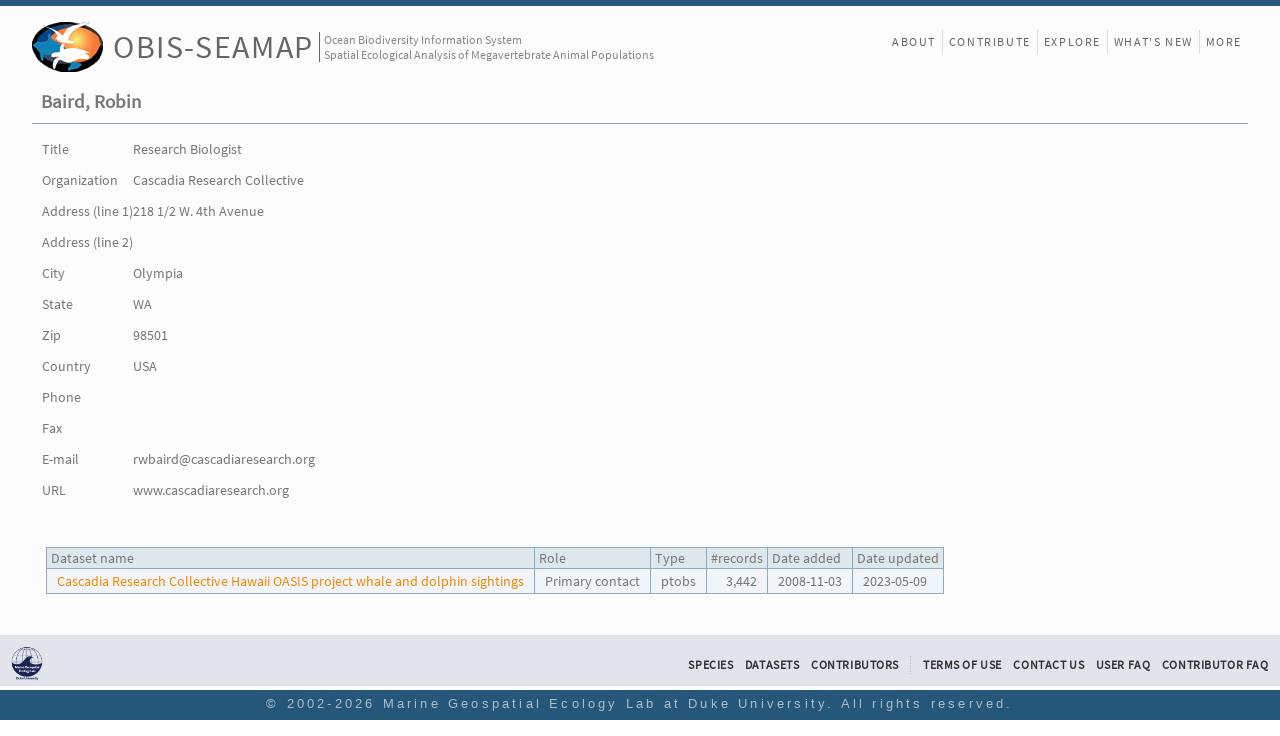

--- FILE ---
content_type: text/html; charset=UTF-8
request_url: https://seamap.env.duke.edu/provider/142
body_size: 2874
content:
<!-- provider_id = 142 -->
<!DOCTYPE html>
<html lang="en">
<head>
<meta charset="utf-8" />
<title>OBIS-SEAMAP Update Account  - </title>

<link rel="stylesheet" href="/js/extjs-4.1.0/resources/css/ext-all.css" />
<link rel="Stylesheet" href="/styles/admin.css?revision=73517" />
<link rel="stylesheet" href="/styles/landing.css?revision=73517" />
<link rel="stylesheet" href="/styles/content_v4_1.css?revision=73517" />

<style>
#coverContent {
	display:none;
}
#mainTitle {
	font-size: 1.2em;
	align-items: flex-start;
}

table.contact {
	margin-left: 10px;
	text-align: left;
}

table.listing {
	text-align: left;
	line-height: 1.3em;
}
.listing .even {
	background-color: #DDE6EA!important;
}

.title {
	font-size: 1.3em;
	margin-bottom: 10px;
	text-align: left;
	border-bottom: 1px solid #8CACBB;
	padding: 0.0em 0 0.3em 0.5em;
}

.form-submit {
	width: 10em;
}
.main-footer {
	font-size: 0.85em;
}
</style>
<script>
var gSeamapVersion = 4;
</script>
<script src="/js/extjs-4.1.0/ext-all-debug.js"></script>
<script src="/js/common.js"></script>

</head>

<body class="x-body standalone">
<!-- Main frame covering the entire browser window -->
<div id="div_main_frame" class="transitionReady">

<!-- Header with SEAMAP logo and menu at the right side -->
<!-- Logo at the left side -->
<div id="header">
	<div id="header-fill">
		<div id="logo" class="logo">
			<div class="seamap-logo-frame" onclick="window.location.href='/'">
				<img src="/icons/seamap_logo_72x50.png">
			</div>
			<div class="seamap-title">
				<a href="/" title="Welcome to OBIS-SEAMAP!">OBIS-SEAMAP</a>
			</div>
			<div class="seamap-subtitle">
				Ocean Biodiversity Information System<br>Spatial Ecological Analysis of Megavertebrate Animal Populations
			</div>
		</div>
	</div>
			
	<!-- sub menu at the right side -->
	<header id="mainMenu">
		<nav id="nav">
			<ul style="display: flex;">
				<li style="border:none;"><a class="" href="/content/about">About</a></li>
								<li><a href="/content/provider_faq">Contribute</a></li>
                	
				<li class="hidden-in-small-device hidden-on-landing"><a href="/explore">Explore</a></li>
				<li><a href="/content/news">What's New</a></li>
								<li><a href="/content/front_more">More</a></li>
                				
								
			</ul>
				
		</nav>
	</header>
	
	<div id="header-sub" style="display: none;">
		<div id="header-sub-fill">&nbsp;</div>
		<div id="subMenuFrame" class="subMenu-loggedin">
			<div id="subMenu">
				<div class="menuItem" style=""><div class="button" onclick="subMenuClicked(this, 'content/termsofuse');/*open_download_window('termsofuse');*/">Terms of Use</div></div>
				<div class="menuItem"><div class="button" onclick="subMenuClicked(this, 'contact-us');">Contact us</div></div>
			   	<hr style="margin:0; visibility:hidden;">
				<div class="menuItem" style="margin-right: 5px;"><div class="button" title="Manage datasets, accounts etc" onclick="subMenuClicked(this, 'admin');">Manage</div></div>
   				<div class="menuItem">Ei Fujioka (<a title="Log out" href="/?logout=1">Log out</a>)</div>
   			</div>		
		</div>
	</div>
</div>	<!-- End of header -->


<div id="mainTitle" class="content">


	<div style="width: 100%">
	    <h1 class="title">
	        <span>Baird, Robin</span><span style='color:#EF6868;'></span>
	    </h1>
	</div>
	
	    
    <table class="contact" style="margin-left: 10px;">
        <tr>
    	<th>Title</th>
		<td><span>Research Biologist</span></td>
    </tr>
    <tr>
    	<th>Organization</th>
    	<td><span>Cascadia Research Collective</span></td>
    </tr>
    <tr>
    	<th>Address (line 1)</th>
    	<td><span>218 1/2 W. 4th Avenue</span></td>
    </tr>
    <tr>
    	<th>Address (line 2)</th>
    	<td><span></span></td>
    </tr>
    <tr>
    	<th>City</th>
    	<td><span>Olympia</span></td>
    </tr>
    <tr>
    	<th>State</th>
    	<td><span>WA</span></td>
    </tr>
    <tr>
    	<th>Zip</th>
    	<td><span>98501</span></td>
    </tr>
    <tr>
    	<th>Country</th>
    	<td><span>USA</span></td>
    </tr>
    <tr>
    <th>Phone</th>
      <td><span></span></td>
    </tr>
    <tr>
    <th>Fax</th>
      <td><span></span></td>
    </tr>
    <tr>
    <th>E-mail</th>
      <td><span>rwbaird@cascadiaresearch.org</span></td>
    </tr>
    <tr>
    <th>URL</th>
      <td><span>www.cascadiaresearch.org</span></td>
    </tr>
        <tr>
    	<td>&nbsp;</td>
    	<td>
		        	</td>
    </tr>
    </table>
        
    
	</form>
    
      <table class="listing">
	   <thead>
	   <tr><th>Dataset name</th><th>Role</th><th>Type</th><th>#records</th><th>Date added</th><th class="nowrap">Date updated</th></tr>
	   </thead>
	   <tbody>
	     	     <tr class="odd">
	     <td><a href="/dataset/467">Cascadia Research Collective Hawaii OASIS project whale and dolphin sightings</a></td>
	     <td>Primary contact</td>
	     <td>ptobs</td>
	     <td align="right">       3,442</td>
	     <td>2008-11-03</td>
	     <td>2023-05-09</td>
	     	     </tr>
	    	    </tbody>
	</table>
	<br/>
	
</div> <!-- end of <div id='mainTitle'> or <div id='metadata-main'> -->

	
<div class="main-footer">
	<div class="mgel-logo">
		<a href="https://mgel.env.duke.edu"><img src="/images/logos/logo_MGEL_square_2015.png" /></a>
	</div>
	<!-- 
	<div class="funded-by"><span>Funded by:</span>
		<div>
			<a href="https://sloan.org/" target="_blank"><img title="Alfred P. Sloan Foundation" src="/images/providers/logo_sloan_foundation.png"></a>
			<a href="https://www.nsf.gov/" target="_blank"><img title="National Science Foundation" src="/images/providers/nsf_logo_large_cr.png"></a>
			<a href="https://www.nopp.org/" target="_blank"><img title="National Oceanographic Partnership Program" src="/images/providers/NOPP_logo_H_web_cr.png"></a>
			<a href="https://nps.edu/" target="_blank"><img title="Naval Postgraduate School" src="/images/providers/logo_nps.jpg"></a>
		</div>
	</div>
	 -->
	<div style="display: flex;">
		<div class="footer-links" style="border-right: 1px dotted #bbb;">
			<div><a href="/species/list">Species</a></div>
			<div><a href="/dataset/list">Datasets</a></div>
			<div><a href="/contributor/list">Contributors</a></div>
		</div>	 
		<div class="footer-links">
			<div><a href="/content/termsofuse">Terms of Use</a></div>
			<div><a href="/contact-us">Contact Us</a></div>
			<div><a href="/content/user_faq">User FAQ</a></div>
			<div><a href="/content/provider_faq">Contributor FAQ</a></div>
		</div>
	</div>
</div>	
	

</div>

<div id="coverContent">
	<div class="news-popup-close"><img class="button" src="/icons/icon_close_popup.gif" title="Close" onclick="Ext.get('coverContent').removeCls('visible');" /></div>
	<div id="coverContentStatic" class="static-content"></div>
</div>

<!-- Footer -->
<div id="footerFrame">
    <div style="display:flex; flex-direction:column; align-items:center;">
        <footer id="footer">
        	<p class="copyright">© 2002-2026 <a href="http://mgel.env.duke.edu" target="_blank">Marine Geospatial Ecology Lab at Duke University</a>. All rights reserved. </p>
        	        </footer>
    </div>
</div>
 
 
<script>
(function(i,s,o,g,r,a,m){i['GoogleAnalyticsObject']=r;i[r]=i[r]||function(){
	(i[r].q=i[r].q||[]).push(arguments)},i[r].l=1*new Date();a=s.createElement(o),
	m=s.getElementsByTagName(o)[0];a.async=1;a.src=g;m.parentNode.insertBefore(a,m)
})(window,document,'script','//www.google-analytics.com/analytics.js','ga');

ga('create', 'UA-13110933-1', 'duke.edu');
ga('send', 'pageview');
</script>
</div>
</body>
</html>


--- FILE ---
content_type: text/css
request_url: https://seamap.env.duke.edu/styles/admin.css?revision=73517
body_size: 1104
content:
h2 {
	border-bottom: 1px solid #8CACBB;	
}
hr {
	background-color: #8CACBB;
	border: 0 none;
	color: #8CACBB;
	height: 1px;
	margin: 0.5em 0 1em;
}
#main_frame {
	background-color: #ffffff;
	margin: 10px;
}
.navigation_box {
	margin: 15px 0px 0px 10px;
	padding: 10px;
	border: 1px solid #8CACBB;
	border-radius: 4px;  
	text-align: center;
}

#id_list_box {
	padding-left: 15px;
	padding-top: 10px;
	text-align: left;
}
.navi_link {
	display: block;
	text-decoration: none;
	color: #F08800;
	font-weight: bold;
}

table.listing {
  margin-left: 1em;
}

.listing .even {
	background-color: #EEF3F5;
}
.listing a {
	color: #F08800;
	text-decoration: none;
}
.listing a:hover {
	text-decoration: underline;
}

.adminButton {
	border: 1px solid #8CACBB!important;
	cursor: pointer!important;
	background: url("/icons/button_head.gif") no-repeat scroll 9px 1px transparent!important;
	padding: 5px 15px 5px 25px!important;
	color: #666666!important;
	border-radius: 4px!important;
	background-position-y: 4px!important;
}

div.swot-request-details-frame {
	border: 1px solid #8CACBB;
	border-radius: 4px;
	margin: 10px 15px;
	padding: 5px 10px;
}

table.swot-request-details {
	/*margin-left: 30px;*/
}
table.swot-request-details td {
	 padding:1px; 
	 border-right:1px solid white;
}

table.swot-requests {
	margin-left: 10px!important;
	width:99%;
}
table.swot-requests td {
	padding: 3px 5px!important;
}

.dataset-action {
	display:flex; 
	justify-content:flex-start; 
	border-top:1px dotted #8CACBB; 
	padding-top: 6px; 
	padding-bottom:4px;
}

.dataset-action a.button, .dataset-action div.button {
	color: #436976 !important;
	border-radius: 4px;
	border: 1px solid #8CACBB!important;
	padding: 3px 10px;
	display: block;
	line-height: 1.5em;
	margin: 0 10px;
}

.dataset-action a.button:hover, .dataset-action div.button:hover {
	color:#EB9900!important;
}

.metadata-main input, .metadata-main textarea, 
.metadata-main select {
	margin: 2px 5px;
	border-radius: 4px;
	border: 1px solid #ccc;
	padding: 3px 6px;
	color: #444;
}

.metadata-main {
	padding: 20px 3vw 2em 16em !important;
	color: #666666;
	font-size: 1.3em !important;
}

.metadata-main legend {
	font-weight:bold;
	padding: 1px 10px;
}

.meta-edit-menu {
	position: fixed;
	top: 8em;
	left: 2em;
	border: 1px solid #8CACBB;
	border-radius: 4px;
	padding: 15px 20px;
	margin-top: 40px;
	font-size: 1.3em;
	width: 11em;
}
.meta-edit-menu div {
	padding: 3px 0;
}

.form-submit {
	height: auto !important;
	padding: 5px 15px !important;
}
/* CSS for edit_metadata.php */
.metadata-main p {
	padding-left: 20px;
}
p.jump_to {
	font-size: smaller;
}
fieldset {
	border: 1px solid #8CACBB;
	margin: 1em 0;
	padding: 0 1em 1em;
	border-radius: 4px;
}

td.domain_options {
	font-size: smaller;
	padding-left: 0 !important;
}
.domain_radios td {
	border-right: none!important;
}
.table-policy {
	border-spacing: 0;
	padding: 15px 10px 15px 5px;
}

.table-policy th {
	padding: 3px 5px;
    white-space: nowrap;
}

.table-policy .discription {
	font-style:italic;
	font-size: 0.9em;
}
.table-policy .attr {
	padding: 3px 5px;
	text-align: center;
	white-space: nowrap;
}
.table-policy .even {
    background-color: #eef3f5;
}

tr.ref_hidden {
	display:none;
}
.form-submit {
	width: 6em;
}

--- FILE ---
content_type: text/javascript
request_url: https://seamap.env.duke.edu/js/common.js
body_size: 1142
content:
if (typeof(gSeamapVersion) == "undefined") gSeamapVersion = 3;
var ROOT_URL = "//" + window.location.hostname + "/";
var BASE_URL = "";
var PORTAL_MAIN = "main/seamap_main.php";
var DATASET_PAGE = "/dataset/{0}";
var SPECIES_PAGE = "/species/{0}";
var CONTRIBUTOR_PAGE = "/contributor/{0}";
var DOWNLOAD = ROOT_URL + BASE_URL + "main/download.php";
var gIconBase = gSeamapVersion == 4 ? "/icons/" : "/seamap3.0/icons/";

function cancel_bubble(e) {
	// onmousedown='cancel_bubble(event);' onclick='cancel_bubble(event); yourfunction()'
	if (!e) var e = window.event;
	e.cancelBubble = true;
	if (e.stopPropagation) e.stopPropagation();	
}

/*** The following functions require EXTJS 4 **/
function int_format(value) {
	return Ext.util.Format.number(value, "0,000");
}
function get_random() {
	var random = Ext.Date.format(new Date(), "mdYHis");	// e.g. 40302009134542 <= 2009-04-30 13:45:42
	return random;
}

function radio_value(radio_name) {
	var value;
	var radios = Ext.query(Ext.String.format('input[name={0}]:checked', radio_name));
	if (radios.length == 0) {
		value = false;
	} else {
		value = radios[0].value;
	}
	return value;
}

